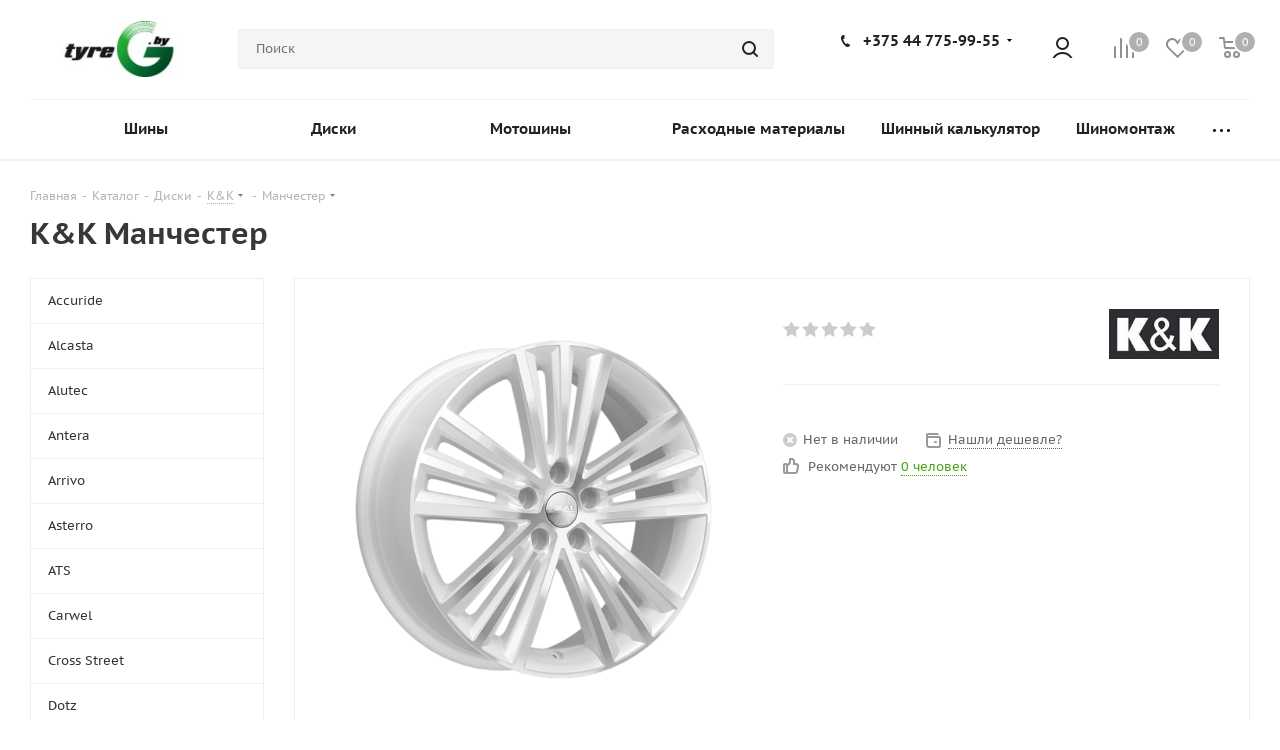

--- FILE ---
content_type: application/javascript
request_url: https://tyreg.by/bitrix/templates/aspro_tires2/js/scrollTabs.js?171049529612571
body_size: 2886
content:
InitTabsScroll = function(){
	$('.arrow_scroll:not(.arrow_scroll_init)').scrollTab();
}

ResizeScrollTabs = function() {
	var scrollTabs = $('.arrow_scroll_init');

	if(scrollTabs.length) {
		scrollTabs.each(function(i, scrollTab){
			var _scrollTab = $(scrollTab);
			_scrollTab.data('scrollTabOptions').resize();
		});
	}
}

$(document).ready(function(){
	InitTabsScroll();
});

$(window).on('resize', function(){
	if(window.scrollTabsTimeout !== undefined) {
		clearTimeout(window.scrollTabsTimeout);
	}
	
	window.scrollTabsTimeout = setTimeout(
		ResizeScrollTabs,
		20
	);
});

$.fn.scrollTab = function( options ){
	function _scrollTab(element, options) {
		var _scrollTab = $(element);
		var tabs_wrapper = _scrollTab.find(options.tabs_wrapper);
		if( tabs_wrapper === undefined || !tabs_wrapper.length )
			return false;
		
		var tabs = tabs_wrapper.find('> li');
		if(!tabs.length)
			return false;

		var arrow_svg = '<svg xmlns="http://www.w3.org/2000/svg" width="12" height="8" viewBox="0 0 12 8">'+
							'<rect width="12" height="8" fill="#333" fill-opacity="0" />'+
							'<path d="M1015.69,507.693a0.986,0.986,0,0,1-1.4,0l-4.31-4.316-4.3,4.316a0.993,0.993,0,0,1-1.4-1.408l4.99-5.009a1.026,1.026,0,0,1,1.43,0l4.99,5.009A0.993,0.993,0,0,1,1015.69,507.693Z" fill="#333" transform="translate(-1004 -501)"/>'+
						'</svg>';
		var arrows_wrapper = '<div class="arrows_wrapper">'+
								'<div class="arrow arrow_left colored_theme_hover_text">'+arrow_svg+'</div>'+
								'<div class="arrow arrow_right colored_theme_hover_text">'+arrow_svg+'</div>'+
							'</div>';

		var arrows = $(arrows_wrapper).insertAfter(tabs_wrapper);
		var arrow_left = arrows.find('.arrow_left');
		var arrow_right = arrows.find('.arrow_right');

		var thisOoptions = $.extend({}, options);

		thisOoptions.scrollTab = _scrollTab;
		thisOoptions.wrapper = tabs_wrapper;
		thisOoptions.tabs = tabs;
		thisOoptions.arrows = {};
		thisOoptions.arrows.wrapper = arrows;
		thisOoptions.arrows.arrow_left = arrow_left;
		thisOoptions.arrows.arrow_right = arrow_right;

		if(thisOoptions.linked_tabs !== undefined && thisOoptions.linked_tabs.length && thisOoptions.linked_tabs.data('scrollTabOptions') !== undefined) {
			thisOoptions.linked_options = thisOoptions.linked_tabs.data('scrollTabOptions');
			thisOoptions.linked_options.linked_options = thisOoptions;
		}

		if(options.arrows_css) {
			thisOoptions.arrows.arrow_left.css(options.arrows_css);
			thisOoptions.arrows.arrow_right.css(options.arrows_css);
		}

		thisOoptions.initTabs = function(){
			thisOoptions.wrapperBounds = thisOoptions.wrapper[0].getBoundingClientRect();
			thisOoptions.scrollBounds = thisOoptions.scrollTab[0].getBoundingClientRect();
			elements = $(thisOoptions.tabs);
			if(elements.length) {
				thisOoptions.firstTabBound = elements[0].getBoundingClientRect().left;
				thisOoptions.lastTabBound = elements[ elements.length - 1 ].getBoundingClientRect().right;
			}
			thisOoptions.minTranslate = (thisOoptions.wrapperBounds.right < thisOoptions.lastTabBound ? thisOoptions.wrapperBounds.right - thisOoptions.lastTabBound - 1 : 0);
			thisOoptions.disabled = ( thisOoptions.lastTabBound - thisOoptions.wrapperBounds.left ) < thisOoptions.scrollBounds.width;
		}

		thisOoptions.wrapper.css({
			'white-space': 'nowrap',
			'min-width': 'auto',
		});
		thisOoptions.scrollTab.css({
			'overflow': 'hidden',
			'position': 'relative',
		});

		thisOoptions.checkArrows = function(translate){
			if(translate === undefined) {
				translate = thisOoptions.translate;
			}
			
			if( thisOoptions.disabled ) {
				thisOoptions.arrows.arrow_left.addClass('disabled');
				thisOoptions.arrows.arrow_right.addClass('disabled');
			} else {
				if(translate >= thisOoptions.maxTranslate) {
					thisOoptions.arrows.arrow_left.addClass('disabled');
					thisOoptions.arrows.arrow_right.removeClass('disabled');
				} else if(translate <= thisOoptions.minTranslate) {
					thisOoptions.arrows.arrow_right.addClass('disabled');
					thisOoptions.arrows.arrow_left.removeClass('disabled');
				} else {
					thisOoptions.arrows.arrow_left.removeClass('disabled');
					thisOoptions.arrows.arrow_right.removeClass('disabled');
				}
			}

		}

		thisOoptions.directScroll = function(distance, delay, step){
			if(delay === undefined) {
				delay = 5;
			}
			clearInterval(thisOoptions.timerMoveDirect);
			var newTranslate = thisOoptions.translate + distance;

			if(newTranslate > thisOoptions.maxTranslate) {
				newTranslate = thisOoptions.maxTranslate;
			} else if(newTranslate < thisOoptions.minTranslate) {
				newTranslate = thisOoptions.minTranslate;
			}
			var tmpTranslate = thisOoptions.translate;
			thisOoptions.translate = newTranslate;
			
			if(delay == 0) {
				thisOoptions.translate = newTranslate;
				thisOoptions.wrapper.css({
					'transform': 'translateX('+thisOoptions.translate+'px)',
				});
			} else {
				if(step === undefined) {
					step = 1;
				}
				thisOoptions.timerMoveDirect = setInterval(
					function() {
						if( (distance < 0 && tmpTranslate <= newTranslate) || (distance > 0 && tmpTranslate >= newTranslate) ) {
							thisOoptions.initTabs();
							clearInterval(thisOoptions.timerMoveDirect);
						}

						if(tmpTranslate < newTranslate) {
							tmpTranslate += step;
						} else {
							tmpTranslate -= step;
						}

						thisOoptions.wrapper.css({
							'transform': 'translateX('+tmpTranslate+'px)',
						});
					},
					delay
				);
			}
			
			thisOoptions.checkArrows(newTranslate);
		};
		
		thisOoptions.addArrowsEvents = function() {
			thisOoptions.arrows.arrow_right.on('mouseenter', function() {
				thisOoptions.arrows.arrow_left.removeClass('disabled');
				thisOoptions.timerMoveLeft = setInterval(
					function() {
						if( thisOoptions.translate < thisOoptions.minTranslate ){
							clearInterval(thisOoptions.timerMoveLeft);
							thisOoptions.arrows.arrow_right.addClass('disabled');
						} else {
							thisOoptions.translate -= thisOoptions.translateSpeed;
							thisOoptions.wrapper.css({
								'transform': 'translateX('+thisOoptions.translate+'px)',
							});
						}
					},
					10
				);
			});

			thisOoptions.arrows.arrow_right.on('mouseleave', function() {
				clearInterval(thisOoptions.timerMoveLeft);
			});

			thisOoptions.arrows.arrow_right.on('click', function() {
				thisOoptions.directScroll(-thisOoptions.directTranslate);
				thisOoptions.arrows.arrow_left.removeClass('disabled');
			});

			thisOoptions.arrows.arrow_right.on('touchend', function() {
				setTimeout(function() {
					clearInterval(thisOoptions.timerMoveLeft);
				}, 1);
			});

			thisOoptions.arrows.arrow_left.on('mouseenter', function() {
				thisOoptions.arrows.arrow_right.removeClass('disabled');
				thisOoptions.timerMoveRight = setInterval(
					function() {
						if(thisOoptions.translate >= thisOoptions.maxTranslate){
							clearInterval(thisOoptions.timerMoveRight);
							thisOoptions.arrows.arrow_left.addClass('disabled');
						} else {
							thisOoptions.translate += thisOoptions.translateSpeed;
							thisOoptions.wrapper.css({
								'transform': 'translateX('+thisOoptions.translate+'px)',
							});
						}
					},
					10
				);
			});

			thisOoptions.arrows.arrow_left.on('mouseleave', function() {
				clearInterval(thisOoptions.timerMoveRight);
			});

			thisOoptions.arrows.arrow_left.on('click', function() {
				thisOoptions.directScroll(thisOoptions.directTranslate);
				thisOoptions.arrows.arrow_right.removeClass('disabled');
			});

			thisOoptions.arrows.arrow_left.on('touchend', function() {
				setTimeout(function() {
					clearInterval(thisOoptions.timerMoveRight);
				}, 1);
			});
		};

		thisOoptions.addTabsEvents = function() {
			thisOoptions.tabs.on('click', function() {
				var leftScrollBound = thisOoptions.scrollBounds.left;
				var rightScrollBound = thisOoptions.scrollBounds.right;

				var tabBounds = this.getBoundingClientRect();
				var leftTabScrollBound = tabBounds.left - thisOoptions.arrows.arrow_width;
				var rightTabScrollBound = tabBounds.right + thisOoptions.arrows.arrow_width;

				if(leftTabScrollBound < leftScrollBound) {
					thisOoptions.directScroll(leftScrollBound - leftTabScrollBound, 1, 2);
				} else if(rightTabScrollBound > rightScrollBound) {
					thisOoptions.directScroll(rightScrollBound - rightTabScrollBound, 1, 2);
				}

				thisOoptions.activeTab = $(this);

				if(thisOoptions.linked_options !== undefined) {
					var this_index = $(this).index();
					var linked_tab = $(thisOoptions.linked_options.tabs[this_index]);
					var linked_tabs = {
						leftScrollBound: thisOoptions.linked_options.scrollBounds.left,
						rightScrollBound: thisOoptions.linked_options.scrollBounds.right,
						tabBounds: linked_tab[0].getBoundingClientRect(),
					};
					if(linked_tabs.tabBounds.left < linked_tabs.leftScrollBound) {
						thisOoptions.linked_options.directScroll(linked_tabs.leftScrollBound - linked_tabs.tabBounds.left + thisOoptions.linked_options.arrows.arrow_width + 1, 0);
					} else if(linked_tabs.tabBounds.right > linked_tabs.rightScrollBound) {
						thisOoptions.linked_options.directScroll(linked_tabs.rightScrollBound - linked_tabs.tabBounds.right - thisOoptions.linked_options.arrows.arrow_width - 1, 0);
					}

					thisOoptions.linked_options.activeTab = linked_tab;
				}

				
			});
		};

		thisOoptions.addWrapperEvents = function() {
			thisOoptions.wrapper.on('touchstart', function(event) {
				thisOoptions.touch.posPrev = event.originalEvent.changedTouches[0].pageX;
				clearInterval(thisOoptions.timerMoveRight);
				clearInterval(thisOoptions.timerMoveLeft);
				clearInterval(thisOoptions.timerMoveDirect);
			});

			thisOoptions.wrapper.on('touchmove', function(event) {
				thisOoptions.touch.posCurrent = event.originalEvent.changedTouches[0].pageX - thisOoptions.touch.posPrev;
				thisOoptions.directScroll(thisOoptions.touch.posCurrent, 0);
				thisOoptions.touch.posPrev = event.originalEvent.changedTouches[0].pageX;
			});
		};

		thisOoptions.resize = function(){
			if(thisOoptions.onBeforeResize && typeof(thisOoptions.onBeforeResize) == 'function') {
				thisOoptions.onBeforeResize(thisOoptions);
			}

			if(thisOoptions.onResize && typeof(thisOoptions.onResize) == 'function') {
				thisOoptions.onResize(thisOoptions);
			}

			if(thisOoptions.translate < thisOoptions.minTranslate) {
				thisOoptions.directScroll(thisOoptions.minTranslate - thisOoptions.translate);
			} else if(thisOoptions.translate > thisOoptions.maxTranslate) {
				thisOoptions.directScroll(thisOoptions.maxTranslate - thisOoptions.translate);
			}

			if( thisOoptions.activeTab !== undefined && thisOoptions.activeTab.length ) {
				var activeTabBounds = thisOoptions.activeTab[0].getBoundingClientRect();
				if(activeTabBounds.left < thisOoptions.scrollBounds.left) {
					thisOoptions.directScroll(thisOoptions.scrollBounds.left - activeTabBounds.left);
				} else if(activeTabBounds.right > thisOoptions.scrollBounds.right) {
					thisOoptions.directScroll(thisOoptions.scrollBounds.right - activeTabBounds.right);
				}
			}

			thisOoptions.initTabs();
			thisOoptions.checkArrows();

			if(thisOoptions.onAfterResize && typeof(thisOoptions.onAfterResize) == 'function') {
				thisOoptions.onAfterResize(thisOoptions);
			}
		};


		_scrollTab.data('scrollTabOptions', thisOoptions );
		_scrollTab.data('scrollTabOptions').addArrowsEvents();
		_scrollTab.data('scrollTabOptions').addTabsEvents();
		_scrollTab.data('scrollTabOptions').addWrapperEvents();
		_scrollTab.addClass('arrow_scroll_init').addClass('swipeignore');
		if (arrow_right !== undefined && arrow_right.length) {
			thisOoptions.arrows.arrow_width = thisOoptions.arrows.arrow_right[0].getBoundingClientRect().width;
		}
		_scrollTab.data('scrollTabOptions').resize();
		delete thisOoptions;
	}

	var options = $.extend({
		translate: 1,
		translateSpeed: 2,
		directTranslate: 150,
		maxTranslate: 1,
		touch: {},
		arrows_css: false,
		tabs_wrapper: '.nav-tabs',
		onResize: false,
		width_grow: 9,
	}, options);

	var el = $(this);

	if(el.hasClass('arrow_scroll_init'))
		return false;

	el.each(function(i, scrollTab){
		_scrollTab(scrollTab, options);
	});
}